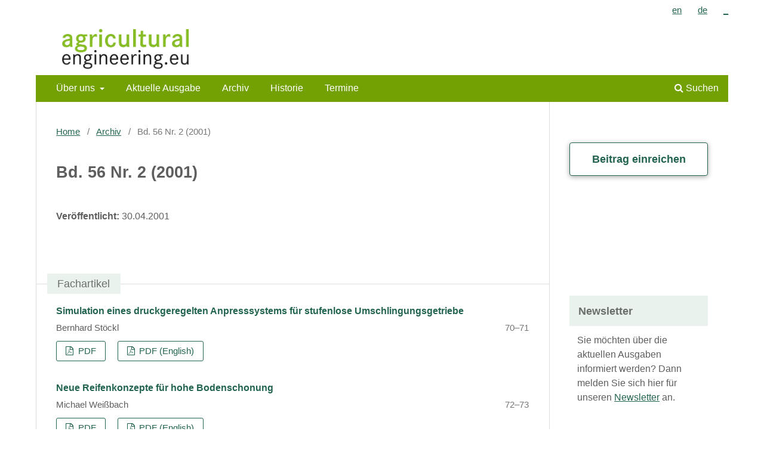

--- FILE ---
content_type: text/html; charset=utf-8
request_url: http://195.37.233.11/landtechnik/issue/view/2001-56-2
body_size: 5323
content:
<!DOCTYPE html>
<html lang="de-DE" xml:lang="de-DE">
<head>
	<meta charset="utf-8">
	<meta name="viewport" content="width=device-width, initial-scale=1.0">
	<title>
		Bd. 56 Nr. 2 (2001)
							| agricultural engineering.eu
			</title>

	
<link rel="icon" href="http://195.37.233.11/public/journals/1/favicon_de_DE.png">
<meta name="generator" content="Open Journal Systems 3.3.0.16">
<meta name="keywords" content="Agrartechnik, Methodenentwicklung, Versuchstechnik, Technikeinsatz, Pflanzenbau, Tierhaltung, Energieproduktion,  Umwelttechnik, Informationstechnologie, open access, scholarly publishing"/>

<link rel="alternate" type="application/atom+xml" href="http://195.37.233.11/landtechnik/gateway/plugin/WebFeedGatewayPlugin/atom">
<link rel="alternate" type="application/rdf+xml" href="http://195.37.233.11/landtechnik/gateway/plugin/WebFeedGatewayPlugin/rss">
<link rel="alternate" type="application/rss+xml" href="http://195.37.233.11/landtechnik/gateway/plugin/WebFeedGatewayPlugin/rss2">
	<link rel="stylesheet" href="http://195.37.233.11/landtechnik/$$$call$$$/page/page/css?name=stylesheet" type="text/css" /><link rel="stylesheet" href="http://195.37.233.11/landtechnik/$$$call$$$/page/page/css?name=font" type="text/css" /><link rel="stylesheet" href="http://195.37.233.11/lib/pkp/styles/fontawesome/fontawesome.css?v=3.3.0.16" type="text/css" /><link rel="stylesheet" href="http://195.37.233.11/public/journals/1/styleSheet.css?d=2024-02-21+10%3A32%3A57" type="text/css" />
</head>
<body class="pkp_page_issue pkp_op_view has_site_logo" dir="ltr">

	<div class="pkp_structure_page">

				<header class="pkp_structure_head" id="headerNavigationContainer" role="banner">
						
 <nav class="cmp_skip_to_content" aria-label="Springe zu Inhalt-Links">
	<a href="#pkp_content_main">Zum Inhalt springen</a>
	<a href="#siteNav">Zur Hauptnavigation springen</a>
		<a href="#pkp_content_footer">Zur Fußzeile springen</a>
</nav>

			<div class="pkp_head_wrapper">

				<div class="pkp_site_name_wrapper">
					<button class="pkp_site_nav_toggle">
						<span>Open Menu</span>
					</button>
										<div class="pkp_site_name">
																<a href="						http://195.37.233.11/landtechnik/index
					" class="is_img">
							<img src="http://195.37.233.11/public/journals/1/pageHeaderLogoImage_de_DE.png" width="1027" height="354" alt="Logo agricultural engineering.eu" />
						</a>
										</div>
				</div>

				
				<nav class="pkp_site_nav_menu" aria-label="Website-Navigation">
					<a id="siteNav"></a>
					<div class="pkp_navigation_primary_row">
						<div class="pkp_navigation_primary_wrapper">
																				<ul id="navigationPrimary" class="pkp_navigation_primary pkp_nav_list">
								<li class="">
				<a href="http://195.37.233.11/landtechnik/about">
					Über uns
				</a>
									<ul>
																					<li class="">
									<a href="http://195.37.233.11/landtechnik/about">
										Über die Zeitschrift
									</a>
								</li>
																												<li class="">
									<a href="http://195.37.233.11/landtechnik/about/submissions">
										Beitragseinreichung
									</a>
								</li>
																												<li class="">
									<a href="http://195.37.233.11/landtechnik/about/privacy">
										Schutz personenbezogener Daten
									</a>
								</li>
																												<li class="">
									<a href="http://195.37.233.11/landtechnik/about/contact">
										Kontakt
									</a>
								</li>
																												<li class="">
									<a href="http://195.37.233.11/landtechnik/about/editorialTeam">
										Redaktion
									</a>
								</li>
																		</ul>
							</li>
								<li class="">
				<a href="http://195.37.233.11/landtechnik/issue/current">
					Aktuelle Ausgabe
				</a>
							</li>
								<li class="">
				<a href="http://195.37.233.11/landtechnik/issue/archive">
					Archiv
				</a>
							</li>
								<li class="">
				<a href="http://195.37.233.11/landtechnik/historie">
					Historie
				</a>
							</li>
								<li class="">
				<a href="http://195.37.233.11/landtechnik/termine">
					Termine
				</a>
							</li>
			</ul>

				

																						<div class="pkp_navigation_search_wrapper">
									<a href="http://195.37.233.11/landtechnik/search" class="pkp_search pkp_search_desktop">
										<span class="fa fa-search" aria-hidden="true"></span>
										Suchen
									</a>
								</div>
													</div>
					</div>
					<div class="pkp_navigation_user_wrapper" id="navigationUserWrapper">
							<ul id="navigationUser" class="pkp_navigation_user pkp_nav_list">
								<li class="profile">
				<a href="https://www.agricultural-engineering.eu/landtechnik/user/setLocale/en_US">
					en
				</a>
							</li>
								<li class="profile">
				<a href="https://www.agricultural-engineering.eu/landtechnik/user/setLocale/de_DE">
					de
				</a>
							</li>
															<li class="profile">
				<a href="http://195.37.233.11/landtechnik/login">
					_
				</a>
							</li>
										</ul>

					</div>
				</nav>
			</div><!-- .pkp_head_wrapper -->
		</header><!-- .pkp_structure_head -->

						<div class="pkp_structure_content has_sidebar">
			<div class="pkp_structure_main" role="main">
				<a id="pkp_content_main"></a>

<div class="page page_issue">

				<nav class="cmp_breadcrumbs" role="navigation" aria-label="Sie sind hier:">
	<ol>
		<li>
			<a href="http://195.37.233.11/landtechnik/index">
				Home
			</a>
			<span class="separator">/</span>
		</li>
		<li>
			<a href="http://195.37.233.11/landtechnik/issue/archive">
				Archiv
			</a>
			<span class="separator">/</span>
		</li>
		<li class="current" aria-current="page">
			<span aria-current="page">
									Bd. 56 Nr. 2 (2001)
							</span>
		</li>
	</ol>
</nav>
		<h1>
			Bd. 56 Nr. 2 (2001)
		</h1>
			<div class="obj_issue_toc">

		
		<div class="heading">

						
				
												
							<div class="published">
				<span class="label">
					Veröffentlicht:
				</span>
				<span class="value">
					30.04.2001
				</span>
			</div>
			</div>

		
		<div class="sections">
			<div class="section">
									<h2>
					Fachartikel
				</h2>
						<ul class="cmp_article_list articles">
									<li>
						
	
<div class="obj_article_summary">
	
	<h3 class="title">
		<a id="article-1419" href="http://195.37.233.11/landtechnik/article/view/2001-56-2-070-071">
			Simulation eines druckgeregelten Anpresssystems für stufenlose Umschlingungsgetriebe
					</a>
	</h3>

				<div class="meta">
				<div class="authors">
			Bernhard Stöckl
		</div>
		
							<div class="pages">
				70–71
			</div>
		
		
	</div>
	
			<ul class="galleys_links">
																									<li>
																										
	
							

<a class="obj_galley_link pdf" href="http://195.37.233.11/landtechnik/article/view/2001-56-2-070-071/2001-56-2-070-071-de-pdf" aria-labelledby=article-1419>

		
	PDF

	</a>
				</li>
																									<li>
																										
	
							

<a class="obj_galley_link pdf" href="http://195.37.233.11/landtechnik/article/view/2001-56-2-070-071/2001-56-2-070-071-en-pdf" aria-labelledby=article-1419>

		
	PDF (English)

	</a>
				</li>
					</ul>
	
	
</div>
					</li>
									<li>
						
	
<div class="obj_article_summary">
	
	<h3 class="title">
		<a id="article-1420" href="http://195.37.233.11/landtechnik/article/view/2001-56-2-072-073">
			Neue Reifenkonzepte für hohe Bodenschonung
					</a>
	</h3>

				<div class="meta">
				<div class="authors">
			Michael Weißbach
		</div>
		
							<div class="pages">
				72–73
			</div>
		
		
	</div>
	
			<ul class="galleys_links">
																									<li>
																										
	
							

<a class="obj_galley_link pdf" href="http://195.37.233.11/landtechnik/article/view/2001-56-2-072-073/2001-56-2-072-073-de-pdf" aria-labelledby=article-1420>

		
	PDF

	</a>
				</li>
																									<li>
																										
	
							

<a class="obj_galley_link pdf" href="http://195.37.233.11/landtechnik/article/view/2001-56-2-072-073/2001-56-2-072-073-en-pdf" aria-labelledby=article-1420>

		
	PDF (English)

	</a>
				</li>
					</ul>
	
	
</div>
					</li>
									<li>
						
	
<div class="obj_article_summary">
	
	<h3 class="title">
		<a id="article-1421" href="http://195.37.233.11/landtechnik/article/view/2001-56-2-074-075">
			Teilflächenspezifische Applikation von Stickstoffdünger in Echtzeit
					</a>
	</h3>

				<div class="meta">
				<div class="authors">
			Detlef Ehlert, Johannes Schmerler
		</div>
		
							<div class="pages">
				74–75
			</div>
		
		
	</div>
	
			<ul class="galleys_links">
																									<li>
																										
	
							

<a class="obj_galley_link pdf" href="http://195.37.233.11/landtechnik/article/view/2001-56-2-074-075/2001-56-2-074-075-de-pdf" aria-labelledby=article-1421>

		
	PDF

	</a>
				</li>
																									<li>
																										
	
							

<a class="obj_galley_link pdf" href="http://195.37.233.11/landtechnik/article/view/2001-56-2-074-075/2001-56-2-074-075-en-pdf" aria-labelledby=article-1421>

		
	PDF (English)

	</a>
				</li>
					</ul>
	
	
</div>
					</li>
									<li>
						
	
<div class="obj_article_summary">
	
	<h3 class="title">
		<a id="article-1422" href="http://195.37.233.11/landtechnik/article/view/2001-56-2-076-077">
			Autonome Leitlinienplanung für die Schwadführung
					</a>
	</h3>

				<div class="meta">
				<div class="authors">
			Albert Stoll
		</div>
		
							<div class="pages">
				76–77
			</div>
		
		
	</div>
	
			<ul class="galleys_links">
																									<li>
																										
	
							

<a class="obj_galley_link pdf" href="http://195.37.233.11/landtechnik/article/view/2001-56-2-076-077/2001-56-2-076-077-de-pdf" aria-labelledby=article-1422>

		
	PDF

	</a>
				</li>
																									<li>
																										
	
							

<a class="obj_galley_link pdf" href="http://195.37.233.11/landtechnik/article/view/2001-56-2-076-077/2001-56-2-076-077-en-pdf" aria-labelledby=article-1422>

		
	PDF (English)

	</a>
				</li>
					</ul>
	
	
</div>
					</li>
									<li>
						
	
<div class="obj_article_summary">
	
	<h3 class="title">
		<a id="article-1423" href="http://195.37.233.11/landtechnik/article/view/2001-56-2-078-079">
			Technischer Stand der Zuckerrübenernte
					</a>
	</h3>

				<div class="meta">
				<div class="authors">
			Karl-Hans Kromer, Jürgen Strätz, Markus Tschepe
		</div>
		
							<div class="pages">
				78–79
			</div>
		
		
	</div>
	
			<ul class="galleys_links">
																									<li>
																										
	
							

<a class="obj_galley_link pdf" href="http://195.37.233.11/landtechnik/article/view/2001-56-2-078-079/2001-56-2-078-079-de-pdf" aria-labelledby=article-1423>

		
	PDF

	</a>
				</li>
																									<li>
																										
	
							

<a class="obj_galley_link pdf" href="http://195.37.233.11/landtechnik/article/view/2001-56-2-078-079/2001-56-2-078-079-en-pdf" aria-labelledby=article-1423>

		
	PDF (English)

	</a>
				</li>
					</ul>
	
	
</div>
					</li>
									<li>
						
	
<div class="obj_article_summary">
	
	<h3 class="title">
		<a id="article-1424" href="http://195.37.233.11/landtechnik/article/view/2001-56-2-080-081">
			Wirkungsweise mechanischer Reinigungswerkzeuge für Zuckerrüben
					</a>
	</h3>

				<div class="meta">
				<div class="authors">
			Peter Degen
		</div>
		
							<div class="pages">
				80–81
			</div>
		
		
	</div>
	
			<ul class="galleys_links">
																									<li>
																										
	
							

<a class="obj_galley_link pdf" href="http://195.37.233.11/landtechnik/article/view/2001-56-2-080-081/2001-56-2-080-081-de-pdf" aria-labelledby=article-1424>

		
	PDF

	</a>
				</li>
																									<li>
																										
	
							

<a class="obj_galley_link pdf" href="http://195.37.233.11/landtechnik/article/view/2001-56-2-080-081/2001-56-2-080-081-en-pdf" aria-labelledby=article-1424>

		
	PDF (English)

	</a>
				</li>
					</ul>
	
	
</div>
					</li>
									<li>
						
	
<div class="obj_article_summary">
	
	<h3 class="title">
		<a id="article-1425" href="http://195.37.233.11/landtechnik/article/view/2001-56-2-082-083">
			Fließgewässerpflege und Dränagespülung
					</a>
	</h3>

				<div class="meta">
				<div class="authors">
			Uwe Schleuß
		</div>
		
							<div class="pages">
				82–83
			</div>
		
		
	</div>
	
			<ul class="galleys_links">
																									<li>
																										
	
							

<a class="obj_galley_link pdf" href="http://195.37.233.11/landtechnik/article/view/2001-56-2-082-083/2001-56-2-082-083-de-pdf" aria-labelledby=article-1425>

		
	PDF

	</a>
				</li>
																									<li>
																										
	
							

<a class="obj_galley_link pdf" href="http://195.37.233.11/landtechnik/article/view/2001-56-2-082-083/2001-56-2-082-083-en-pdf" aria-labelledby=article-1425>

		
	PDF (English)

	</a>
				</li>
					</ul>
	
	
</div>
					</li>
									<li>
						
	
<div class="obj_article_summary">
	
	<h3 class="title">
		<a id="article-1426" href="http://195.37.233.11/landtechnik/article/view/2001-56-2-084-085">
			Beregnungsmaschinen-Management
					</a>
	</h3>

				<div class="meta">
				<div class="authors">
			Heinz Sourell, Hans-Heinrich Thörmann
		</div>
		
							<div class="pages">
				84–85
			</div>
		
		
	</div>
	
			<ul class="galleys_links">
																									<li>
																										
	
							

<a class="obj_galley_link pdf" href="http://195.37.233.11/landtechnik/article/view/2001-56-2-084-085/2001-56-2-084-085-de-pdf" aria-labelledby=article-1426>

		
	PDF

	</a>
				</li>
																									<li>
																										
	
							

<a class="obj_galley_link pdf" href="http://195.37.233.11/landtechnik/article/view/2001-56-2-084-085/2001-56-2-084-085-en-pdf" aria-labelledby=article-1426>

		
	PDF (English)

	</a>
				</li>
					</ul>
	
	
</div>
					</li>
									<li>
						
	
<div class="obj_article_summary">
	
	<h3 class="title">
		<a id="article-1427" href="http://195.37.233.11/landtechnik/article/view/2001-56-2-086-087">
			Warteschlangen vor Getreideannahmestellen
					</a>
	</h3>

				<div class="meta">
				<div class="authors">
			Günter Weise
		</div>
		
							<div class="pages">
				86–87
			</div>
		
		
	</div>
	
			<ul class="galleys_links">
																									<li>
																										
	
							

<a class="obj_galley_link pdf" href="http://195.37.233.11/landtechnik/article/view/2001-56-2-086-087/2001-56-2-086-087-de-pdf" aria-labelledby=article-1427>

		
	PDF

	</a>
				</li>
																									<li>
																										
	
							

<a class="obj_galley_link pdf" href="http://195.37.233.11/landtechnik/article/view/2001-56-2-086-087/2001-56-2-086-087-en-pdf" aria-labelledby=article-1427>

		
	PDF (English)

	</a>
				</li>
					</ul>
	
	
</div>
					</li>
									<li>
						
	
<div class="obj_article_summary">
	
	<h3 class="title">
		<a id="article-1428" href="http://195.37.233.11/landtechnik/article/view/2001-56-2-088-089">
			Wirkung von Alpha-Amylase auf das Fließverhalten von Flüssigfutter
					</a>
	</h3>

				<div class="meta">
				<div class="authors">
			Meno Türk, Wolfgang Heinzl, Günter Kiesling
		</div>
		
							<div class="pages">
				88–89
			</div>
		
		
	</div>
	
			<ul class="galleys_links">
																									<li>
																										
	
							

<a class="obj_galley_link pdf" href="http://195.37.233.11/landtechnik/article/view/2001-56-2-088-089/2001-56-2-088-089-de-pdf" aria-labelledby=article-1428>

		
	PDF

	</a>
				</li>
																									<li>
																										
	
							

<a class="obj_galley_link pdf" href="http://195.37.233.11/landtechnik/article/view/2001-56-2-088-089/2001-56-2-088-089-en-pdf" aria-labelledby=article-1428>

		
	PDF (English)

	</a>
				</li>
					</ul>
	
	
</div>
					</li>
									<li>
						
	
<div class="obj_article_summary">
	
	<h3 class="title">
		<a id="article-1429" href="http://195.37.233.11/landtechnik/article/view/2001-56-2-090-091">
			Tracermessungen zur Validierung von Geruchsmodellen
					</a>
	</h3>

				<div class="meta">
				<div class="authors">
			Peter Boeker, Peter Schulze Lammers, Oliver Wallenfang, Martin Wittkowski, Bernd Diekmann, Michael Griebel, Frank Koster
		</div>
		
							<div class="pages">
				90–91
			</div>
		
		
	</div>
	
			<ul class="galleys_links">
																									<li>
																										
	
							

<a class="obj_galley_link pdf" href="http://195.37.233.11/landtechnik/article/view/2001-56-2-090-091/2001-56-2-090-091-de-pdf" aria-labelledby=article-1429>

		
	PDF

	</a>
				</li>
																									<li>
																										
	
							

<a class="obj_galley_link pdf" href="http://195.37.233.11/landtechnik/article/view/2001-56-2-090-091/2001-56-2-090-091-en-pdf" aria-labelledby=article-1429>

		
	PDF (English)

	</a>
				</li>
					</ul>
	
	
</div>
					</li>
									<li>
						
	
<div class="obj_article_summary">
	
	<h3 class="title">
		<a id="article-1430" href="http://195.37.233.11/landtechnik/article/view/2001-56-2-092-093">
			Kompartimentelle Luftvolumenstromberechnung
					</a>
	</h3>

				<div class="meta">
				<div class="authors">
			Gunnar Brehme, Karl-Heinz Krause, Herman Van den Weghe
		</div>
		
							<div class="pages">
				92–93
			</div>
		
		
	</div>
	
			<ul class="galleys_links">
																									<li>
																										
	
							

<a class="obj_galley_link pdf" href="http://195.37.233.11/landtechnik/article/view/2001-56-2-092-093/2001-56-2-092-093-de-pdf" aria-labelledby=article-1430>

		
	PDF

	</a>
				</li>
																									<li>
																										
	
							

<a class="obj_galley_link pdf" href="http://195.37.233.11/landtechnik/article/view/2001-56-2-092-093/2001-56-2-092-093-en-pdf" aria-labelledby=article-1430>

		
	PDF (English)

	</a>
				</li>
					</ul>
	
	
</div>
					</li>
									<li>
						
	
<div class="obj_article_summary">
	
	<h3 class="title">
		<a id="article-1431" href="http://195.37.233.11/landtechnik/article/view/2001-56-2-094-095">
			Online-Geruchsmessung bei Abluftreinigungsanlagen
					</a>
	</h3>

				<div class="meta">
				<div class="authors">
			Jochen Hahne, Wilfried Asendorf, Klaus-Dieter Vorlop
		</div>
		
							<div class="pages">
				94–95
			</div>
		
		
	</div>
	
			<ul class="galleys_links">
																									<li>
																										
	
							

<a class="obj_galley_link pdf" href="http://195.37.233.11/landtechnik/article/view/2001-56-2-094-095/2001-56-2-094-095-de-pdf" aria-labelledby=article-1431>

		
	PDF

	</a>
				</li>
																									<li>
																										
	
							

<a class="obj_galley_link pdf" href="http://195.37.233.11/landtechnik/article/view/2001-56-2-094-095/2001-56-2-094-095-en-pdf" aria-labelledby=article-1431>

		
	PDF (English)

	</a>
				</li>
					</ul>
	
	
</div>
					</li>
									<li>
						
	
<div class="obj_article_summary">
	
	<h3 class="title">
		<a id="article-1432" href="http://195.37.233.11/landtechnik/article/view/2001-56-2-096-097">
			Erfahrungen mit Messventilatoren zur Luftvolumenstromermittlung
					</a>
	</h3>

				<div class="meta">
				<div class="authors">
			Wolfgang Büscher, Werner Frosch
		</div>
		
							<div class="pages">
				96–97
			</div>
		
		
	</div>
	
			<ul class="galleys_links">
																									<li>
																										
	
							

<a class="obj_galley_link pdf" href="http://195.37.233.11/landtechnik/article/view/2001-56-2-096-097/2001-56-2-096-097-de-pdf" aria-labelledby=article-1432>

		
	PDF

	</a>
				</li>
																									<li>
																										
	
							

<a class="obj_galley_link pdf" href="http://195.37.233.11/landtechnik/article/view/2001-56-2-096-097/2001-56-2-096-097-en-pdf" aria-labelledby=article-1432>

		
	PDF (English)

	</a>
				</li>
					</ul>
	
	
</div>
					</li>
									<li>
						
	
<div class="obj_article_summary">
	
	<h3 class="title">
		<a id="article-1433" href="http://195.37.233.11/landtechnik/article/view/2001-56-2-098-099">
			Stallkaminaufbauten
					</a>
	</h3>

				<div class="meta">
				<div class="authors">
			Roman Koch
		</div>
		
							<div class="pages">
				98–99
			</div>
		
		
	</div>
	
			<ul class="galleys_links">
																									<li>
																										
	
							

<a class="obj_galley_link pdf" href="http://195.37.233.11/landtechnik/article/view/2001-56-2-098-099/2001-56-2-098-099-de-pdf" aria-labelledby=article-1433>

		
	PDF

	</a>
				</li>
																									<li>
																										
	
							

<a class="obj_galley_link pdf" href="http://195.37.233.11/landtechnik/article/view/2001-56-2-098-099/2001-56-2-098-099-en-pdf" aria-labelledby=article-1433>

		
	PDF (English)

	</a>
				</li>
					</ul>
	
	
</div>
					</li>
									<li>
						
	
<div class="obj_article_summary">
	
	<h3 class="title">
		<a id="article-1434" href="http://195.37.233.11/landtechnik/article/view/2001-56-2-100-101">
			Schadgas geregelte Lüftungstechnik für Mastschweine
					</a>
	</h3>

				<div class="meta">
				<div class="authors">
			Walter Grotz, Barbara Rathmer, Andreas Gronauer, Hans Schön
		</div>
		
							<div class="pages">
				100–101
			</div>
		
		
	</div>
	
			<ul class="galleys_links">
																									<li>
																										
	
							

<a class="obj_galley_link pdf" href="http://195.37.233.11/landtechnik/article/view/2001-56-2-100-101/2001-56-2-100-101-de-pdf" aria-labelledby=article-1434>

		
	PDF

	</a>
				</li>
																									<li>
																										
	
							

<a class="obj_galley_link pdf" href="http://195.37.233.11/landtechnik/article/view/2001-56-2-100-101/2001-56-2-100-101-en-pdf" aria-labelledby=article-1434>

		
	PDF (English)

	</a>
				</li>
					</ul>
	
	
</div>
					</li>
									<li>
						
	
<div class="obj_article_summary">
	
	<h3 class="title">
		<a id="article-1435" href="http://195.37.233.11/landtechnik/article/view/2001-56-2-102-103">
			Außenklima-Kistenstall
					</a>
	</h3>

				<div class="meta">
				<div class="authors">
			Norbert Hornauer, Bernd Haidn, Hans Schön
		</div>
		
							<div class="pages">
				102–103
			</div>
		
		
	</div>
	
			<ul class="galleys_links">
																									<li>
																										
	
							

<a class="obj_galley_link pdf" href="http://195.37.233.11/landtechnik/article/view/2001-56-2-102-103/2001-56-2-102-103-de-pdf" aria-labelledby=article-1435>

		
	PDF

	</a>
				</li>
																									<li>
																										
	
							

<a class="obj_galley_link pdf" href="http://195.37.233.11/landtechnik/article/view/2001-56-2-102-103/2001-56-2-102-103-en-pdf" aria-labelledby=article-1435>

		
	PDF (English)

	</a>
				</li>
					</ul>
	
	
</div>
					</li>
									<li>
						
	
<div class="obj_article_summary">
	
	<h3 class="title">
		<a id="article-1436" href="http://195.37.233.11/landtechnik/article/view/2001-56-2-104-105">
			Sichere Kennzeichnung von Rindern
					</a>
	</h3>

				<div class="meta">
				<div class="authors">
			Michael Klindtworth, Georg Wendl, Klaudia Klindtworth, Werner Reimann
		</div>
		
							<div class="pages">
				104–105
			</div>
		
		
	</div>
	
			<ul class="galleys_links">
																									<li>
																										
	
							

<a class="obj_galley_link pdf" href="http://195.37.233.11/landtechnik/article/view/2001-56-2-104-105/2001-56-2-104-105-de-pdf" aria-labelledby=article-1436>

		
	PDF

	</a>
				</li>
																									<li>
																										
	
							

<a class="obj_galley_link pdf" href="http://195.37.233.11/landtechnik/article/view/2001-56-2-104-105/2001-56-2-104-105-en-pdf" aria-labelledby=article-1436>

		
	PDF (English)

	</a>
				</li>
					</ul>
	
	
</div>
					</li>
									<li>
						
	
<div class="obj_article_summary">
	
	<h3 class="title">
		<a id="article-1437" href="http://195.37.233.11/landtechnik/article/view/2001-56-2-106-107">
			Trends beim Landwirtschaftlichen Bauen
					</a>
	</h3>

				<div class="meta">
				<div class="authors">
			Jürgen Gartung
		</div>
		
							<div class="pages">
				106–107
			</div>
		
		
	</div>
	
			<ul class="galleys_links">
																									<li>
																										
	
							

<a class="obj_galley_link pdf" href="http://195.37.233.11/landtechnik/article/view/2001-56-2-106-107/2001-56-2-106-107-de-pdf" aria-labelledby=article-1437>

		
	PDF

	</a>
				</li>
																									<li>
																										
	
							

<a class="obj_galley_link pdf" href="http://195.37.233.11/landtechnik/article/view/2001-56-2-106-107/2001-56-2-106-107-en-pdf" aria-labelledby=article-1437>

		
	PDF (English)

	</a>
				</li>
					</ul>
	
	
</div>
					</li>
									<li>
						
	
<div class="obj_article_summary">
	
	<h3 class="title">
		<a id="article-1438" href="http://195.37.233.11/landtechnik/article/view/2001-56-2-108-109">
			Meilensteine der Landtechnik
					</a>
	</h3>

				<div class="meta">
				<div class="authors">
			Klaus Herrmann
		</div>
		
							<div class="pages">
				108–109
			</div>
		
		
	</div>
	
			<ul class="galleys_links">
																									<li>
																										
	
							

<a class="obj_galley_link pdf" href="http://195.37.233.11/landtechnik/article/view/2001-56-2-108-109/2001-56-2-108-109-de-pdf" aria-labelledby=article-1438>

		
	PDF

	</a>
				</li>
																									<li>
																										
	
							

<a class="obj_galley_link pdf" href="http://195.37.233.11/landtechnik/article/view/2001-56-2-108-109/2001-56-2-108-109-en-pdf" aria-labelledby=article-1438>

		
	PDF (English)

	</a>
				</li>
					</ul>
	
	
</div>
					</li>
							</ul>
				</div>
		</div><!-- .sections -->
</div>
	</div>

	</div><!-- pkp_structure_main -->

									<div class="pkp_structure_sidebar left" role="complementary" aria-label="Seitenleiste">
				<div class="pkp_block block_make_submission">
	<h2 class="pkp_screen_reader">
		Beitrag einreichen
	</h2>

	<div class="content">
		<a class="block_make_submission_link" href="http://195.37.233.11/landtechnik/about/submissions">
			Beitrag einreichen
		</a>
	</div>
</div>
<div class="pkp_block block_custom" id="customblock-header">
	<h2 class="title pkp_screen_reader">header</h2>
	<div class="content">
		<p>&nbsp;</p>
<p>&nbsp;</p>
	</div>
</div>
<div class="pkp_block block_custom" id="customblock-newsletter">
	<h2 class="title">Newsletter</h2>
	<div class="content">
		<p>Sie möchten über die aktuellen Ausgaben informiert werden? Dann melden Sie sich hier für unseren <a href="https://subscribe.newsletter2go.com/?n2g=3ke7o1v7-o0dsfgpf-a8o">Newsletter</a> an.</p>
	</div>
</div>
<div class="pkp_block block_custom" id="customblock-index">
	<h2 class="title">Index</h2>
	<div class="content">
		<p><a href="https://www.scopus.com/sourceid/21101232832">Scopus</a></p>
<div style="height: 100px; width: 180px; font-family: Arial, Verdana, helvetica, sans-serif; background-color: #ffffff; display: inline-block;">
<div style="padding: 0px 16px;">
<div style="padding-top: 3px; line-height: 1;">
<div style="float: left; font-size: 28px;"><span id="citescoreVal" style="letter-spacing: -2px; display: inline-block; padding-top: 7px; line-height: .75;">1.0</span></div>
<div style="float: right; font-size: 14px; padding-top: 3px; text-align: right;"><span id="citescoreYearVal" style="display: block;">2024</span>CiteScore</div>
</div>
<div style="clear: both;">&nbsp;</div>
<div style="padding-top: 3px;">
<div style="height: 4px; background-color: #dcdcdc;">
<div id="percentActBar" style="height: 4px; background-color: #0056d6; width: 27%;">&nbsp;</div>
</div>
<div style="font-size: 11px;"><span id="citescorePerVal">27th percentile</span></div>
</div>
<div style="font-size: 12px; text-align: right;">Powered by &nbsp;<img style="width: 50px; height: 15px;" src="https://www.scopus.com/static/images/scopusLogoOrange.svg" alt="Scopus"></div>
</div>
</div>
<p><a href="https://doaj.org/toc/2943-5641">DOAJ</a></p>
<p><a href="http://www.cabdirect.org/">CABI Abstracts</a></p>
	</div>
</div>
<div class="pkp_block block_custom" id="customblock-contact">
	<h2 class="title">Kontakt</h2>
	<div class="content">
		<div class="name">
<div class="affiliation">Kuratorium für Technik und Bauwesen in der Landwirtschaft e.V. (KTBL)</div>
<div class="affiliation">Barbara Meyer</div>
</div>
<div class="phone"><span class="label">tel </span><span class="value">+49 6151 7001-127</span></div>
<div class="email"><a href="mailto:ageng@ktbl.de">ageng@ktbl.de</a></div>
	</div>
</div>

			</div><!-- pkp_sidebar.left -->
			</div><!-- pkp_structure_content -->

<div class="pkp_structure_footer_wrapper" role="contentinfo">
	<a id="pkp_content_footer"></a>

	<div class="pkp_structure_footer">

					<div class="pkp_footer_content">
				<h4>Herausgeber</h4>
<p><a href="https://www.ktbl.de"><img src="https://www.landtechnik-online.eu/public/site/images/bmeyer/ktbl.png" alt="" width="171" height="75" hspace="20" /></a><a href="https://www.bfl-online.de/"><img src="https://www.landtechnik-online.eu/public/site/images/bmeyer/bfl.png" alt="" width="133" height="75" /></a><a href="https://www.vdi.de/tg-fachgesellschaften/max-eyth-gesellschaft-agrartechnik"><img src="https://www.landtechnik-online.eu/public/site/images/bmeyer/vdi.png" alt="" width="102" height="75" /></a><a href="https://www.vdma.org/landtechnik"><img src="https://www.landtechnik-online.eu/public/site/images/bmeyer/vdma.png" alt="" width="128" height="75" /></a></p>
<p>ISSN 2943-5641 | <a href="https://www.ktbl.de/service/datenschutz/">Datenschutz</a> | <a href="https://www.ktbl.de/footermenu/impressum/">Impressum</a></p>
			</div>
		
		<div class="pkp_brand_footer" role="complementary">
			<a href="http://195.37.233.11/landtechnik/about/aboutThisPublishingSystem">
				<img alt="Mehr Informationen über dieses Publikationssystem, die Plattform und den Workflow von OJS/PKP." src="http://195.37.233.11/templates/images/ojs_brand.png">
			</a>
		</div>
	</div>
</div><!-- pkp_structure_footer_wrapper -->

</div><!-- pkp_structure_page -->

<script src="http://195.37.233.11/lib/pkp/lib/vendor/components/jquery/jquery.min.js?v=3.3.0.16" type="text/javascript"></script><script src="http://195.37.233.11/lib/pkp/lib/vendor/components/jqueryui/jquery-ui.min.js?v=3.3.0.16" type="text/javascript"></script><script src="http://195.37.233.11/plugins/themes/default/js/lib/popper/popper.js?v=3.3.0.16" type="text/javascript"></script><script src="http://195.37.233.11/plugins/themes/default/js/lib/bootstrap/util.js?v=3.3.0.16" type="text/javascript"></script><script src="http://195.37.233.11/plugins/themes/default/js/lib/bootstrap/dropdown.js?v=3.3.0.16" type="text/javascript"></script><script src="http://195.37.233.11/plugins/themes/default/js/main.js?v=3.3.0.16" type="text/javascript"></script>


</body>
</html>


--- FILE ---
content_type: text/css;charset=UTF-8
request_url: http://195.37.233.11/landtechnik/$$$call$$$/page/page/css?name=font
body_size: 513
content:
@font-face{font-family:'Lora';font-style:normal;font-weight:400;src:url('//www.landtechnik-online.eu/plugins/themes/default/fonts/lora-v16-vietnamese_latin-ext_latin_cyrillic-ext_cyrillic-regular.eot');src:local(''),url('//www.landtechnik-online.eu/plugins/themes/default/fonts/lora-v16-vietnamese_latin-ext_latin_cyrillic-ext_cyrillic-regular.eot?#iefix') format('embedded-opentype'),url('//www.landtechnik-online.eu/plugins/themes/default/fonts/lora-v16-vietnamese_latin-ext_latin_cyrillic-ext_cyrillic-regular.woff2') format('woff2'),url('//www.landtechnik-online.eu/plugins/themes/default/fonts/lora-v16-vietnamese_latin-ext_latin_cyrillic-ext_cyrillic-regular.woff') format('woff'),url('//www.landtechnik-online.eu/plugins/themes/default/fonts/lora-v16-vietnamese_latin-ext_latin_cyrillic-ext_cyrillic-regular.ttf') format('truetype'),url('//www.landtechnik-online.eu/plugins/themes/default/fonts/lora-v16-vietnamese_latin-ext_latin_cyrillic-ext_cyrillic-regular.svg#Lora') format('svg');font-display:swap}@font-face{font-family:'Lora';font-style:normal;font-weight:700;src:url('//www.landtechnik-online.eu/plugins/themes/default/fonts/lora-v16-vietnamese_latin-ext_latin_cyrillic-ext_cyrillic-700.eot');src:local(''),url('//www.landtechnik-online.eu/plugins/themes/default/fonts/lora-v16-vietnamese_latin-ext_latin_cyrillic-ext_cyrillic-700.eot?#iefix') format('embedded-opentype'),url('//www.landtechnik-online.eu/plugins/themes/default/fonts/lora-v16-vietnamese_latin-ext_latin_cyrillic-ext_cyrillic-700.woff2') format('woff2'),url('//www.landtechnik-online.eu/plugins/themes/default/fonts/lora-v16-vietnamese_latin-ext_latin_cyrillic-ext_cyrillic-700.woff') format('woff'),url('//www.landtechnik-online.eu/plugins/themes/default/fonts/lora-v16-vietnamese_latin-ext_latin_cyrillic-ext_cyrillic-700.ttf') format('truetype'),url('//www.landtechnik-online.eu/plugins/themes/default/fonts/lora-v16-vietnamese_latin-ext_latin_cyrillic-ext_cyrillic-700.svg#Lora') format('svg');font-display:swap}@font-face{font-family:'Lora';font-style:italic;font-weight:400;src:url('//www.landtechnik-online.eu/plugins/themes/default/fonts/lora-v16-vietnamese_latin-ext_latin_cyrillic-ext_cyrillic-italic.eot');src:local(''),url('//www.landtechnik-online.eu/plugins/themes/default/fonts/lora-v16-vietnamese_latin-ext_latin_cyrillic-ext_cyrillic-italic.eot?#iefix') format('embedded-opentype'),url('//www.landtechnik-online.eu/plugins/themes/default/fonts/lora-v16-vietnamese_latin-ext_latin_cyrillic-ext_cyrillic-italic.woff2') format('woff2'),url('//www.landtechnik-online.eu/plugins/themes/default/fonts/lora-v16-vietnamese_latin-ext_latin_cyrillic-ext_cyrillic-italic.woff') format('woff'),url('//www.landtechnik-online.eu/plugins/themes/default/fonts/lora-v16-vietnamese_latin-ext_latin_cyrillic-ext_cyrillic-italic.ttf') format('truetype'),url('//www.landtechnik-online.eu/plugins/themes/default/fonts/lora-v16-vietnamese_latin-ext_latin_cyrillic-ext_cyrillic-italic.svg#Lora') format('svg');font-display:swap}@font-face{font-family:'Lora';font-style:italic;font-weight:700;src:url('//www.landtechnik-online.eu/plugins/themes/default/fonts/lora-v16-vietnamese_latin-ext_latin_cyrillic-ext_cyrillic-700italic.eot');src:local(''),url('//www.landtechnik-online.eu/plugins/themes/default/fonts/lora-v16-vietnamese_latin-ext_latin_cyrillic-ext_cyrillic-700italic.eot?#iefix') format('embedded-opentype'),url('//www.landtechnik-online.eu/plugins/themes/default/fonts/lora-v16-vietnamese_latin-ext_latin_cyrillic-ext_cyrillic-700italic.woff2') format('woff2'),url('//www.landtechnik-online.eu/plugins/themes/default/fonts/lora-v16-vietnamese_latin-ext_latin_cyrillic-ext_cyrillic-700italic.woff') format('woff'),url('//www.landtechnik-online.eu/plugins/themes/default/fonts/lora-v16-vietnamese_latin-ext_latin_cyrillic-ext_cyrillic-700italic.ttf') format('truetype'),url('//www.landtechnik-online.eu/plugins/themes/default/fonts/lora-v16-vietnamese_latin-ext_latin_cyrillic-ext_cyrillic-700italic.svg#Lora') format('svg');font-display:swap}@font-face{font-family:'Open Sans';font-style:normal;font-weight:400;src:url('//www.landtechnik-online.eu/plugins/themes/default/fonts/open-sans-v18-vietnamese_latin-ext_latin_greek-ext_greek_cyrillic-ext_cyrillic-regular.eot');src:local(''),url('//www.landtechnik-online.eu/plugins/themes/default/fonts/open-sans-v18-vietnamese_latin-ext_latin_greek-ext_greek_cyrillic-ext_cyrillic-regular.eot?#iefix') format('embedded-opentype'),url('//www.landtechnik-online.eu/plugins/themes/default/fonts/open-sans-v18-vietnamese_latin-ext_latin_greek-ext_greek_cyrillic-ext_cyrillic-regular.woff2') format('woff2'),url('//www.landtechnik-online.eu/plugins/themes/default/fonts/open-sans-v18-vietnamese_latin-ext_latin_greek-ext_greek_cyrillic-ext_cyrillic-regular.woff') format('woff'),url('//www.landtechnik-online.eu/plugins/themes/default/fonts/open-sans-v18-vietnamese_latin-ext_latin_greek-ext_greek_cyrillic-ext_cyrillic-regular.ttf') format('truetype'),url('//www.landtechnik-online.eu/plugins/themes/default/fonts/open-sans-v18-vietnamese_latin-ext_latin_greek-ext_greek_cyrillic-ext_cyrillic-regular.svg#OpenSans') format('svg');font-display:swap}@font-face{font-family:'Open Sans';font-style:italic;font-weight:400;src:url('//www.landtechnik-online.eu/plugins/themes/default/fonts/open-sans-v18-vietnamese_latin-ext_latin_greek-ext_greek_cyrillic-ext_cyrillic-italic.eot');src:local(''),url('//www.landtechnik-online.eu/plugins/themes/default/fonts/open-sans-v18-vietnamese_latin-ext_latin_greek-ext_greek_cyrillic-ext_cyrillic-italic.eot?#iefix') format('embedded-opentype'),url('//www.landtechnik-online.eu/plugins/themes/default/fonts/open-sans-v18-vietnamese_latin-ext_latin_greek-ext_greek_cyrillic-ext_cyrillic-italic.woff2') format('woff2'),url('//www.landtechnik-online.eu/plugins/themes/default/fonts/open-sans-v18-vietnamese_latin-ext_latin_greek-ext_greek_cyrillic-ext_cyrillic-italic.woff') format('woff'),url('//www.landtechnik-online.eu/plugins/themes/default/fonts/open-sans-v18-vietnamese_latin-ext_latin_greek-ext_greek_cyrillic-ext_cyrillic-italic.ttf') format('truetype'),url('//www.landtechnik-online.eu/plugins/themes/default/fonts/open-sans-v18-vietnamese_latin-ext_latin_greek-ext_greek_cyrillic-ext_cyrillic-italic.svg#OpenSans') format('svg');font-display:swap}@font-face{font-family:'Open Sans';font-style:normal;font-weight:700;src:url('//www.landtechnik-online.eu/plugins/themes/default/fonts/open-sans-v18-vietnamese_latin-ext_latin_greek-ext_greek_cyrillic-ext_cyrillic-700.eot');src:local(''),url('//www.landtechnik-online.eu/plugins/themes/default/fonts/open-sans-v18-vietnamese_latin-ext_latin_greek-ext_greek_cyrillic-ext_cyrillic-700.eot?#iefix') format('embedded-opentype'),url('//www.landtechnik-online.eu/plugins/themes/default/fonts/open-sans-v18-vietnamese_latin-ext_latin_greek-ext_greek_cyrillic-ext_cyrillic-700.woff2') format('woff2'),url('//www.landtechnik-online.eu/plugins/themes/default/fonts/open-sans-v18-vietnamese_latin-ext_latin_greek-ext_greek_cyrillic-ext_cyrillic-700.woff') format('woff'),url('//www.landtechnik-online.eu/plugins/themes/default/fonts/open-sans-v18-vietnamese_latin-ext_latin_greek-ext_greek_cyrillic-ext_cyrillic-700.ttf') format('truetype'),url('//www.landtechnik-online.eu/plugins/themes/default/fonts/open-sans-v18-vietnamese_latin-ext_latin_greek-ext_greek_cyrillic-ext_cyrillic-700.svg#OpenSans') format('svg');font-display:swap}@font-face{font-family:'Open Sans';font-style:italic;font-weight:700;src:url('//www.landtechnik-online.eu/plugins/themes/default/fonts/open-sans-v18-vietnamese_latin-ext_latin_greek-ext_greek_cyrillic-ext_cyrillic-700italic.eot');src:local(''),url('//www.landtechnik-online.eu/plugins/themes/default/fonts/open-sans-v18-vietnamese_latin-ext_latin_greek-ext_greek_cyrillic-ext_cyrillic-700italic.eot?#iefix') format('embedded-opentype'),url('//www.landtechnik-online.eu/plugins/themes/default/fonts/open-sans-v18-vietnamese_latin-ext_latin_greek-ext_greek_cyrillic-ext_cyrillic-700italic.woff2') format('woff2'),url('//www.landtechnik-online.eu/plugins/themes/default/fonts/open-sans-v18-vietnamese_latin-ext_latin_greek-ext_greek_cyrillic-ext_cyrillic-700italic.woff') format('woff'),url('//www.landtechnik-online.eu/plugins/themes/default/fonts/open-sans-v18-vietnamese_latin-ext_latin_greek-ext_greek_cyrillic-ext_cyrillic-700italic.ttf') format('truetype'),url('//www.landtechnik-online.eu/plugins/themes/default/fonts/open-sans-v18-vietnamese_latin-ext_latin_greek-ext_greek_cyrillic-ext_cyrillic-700italic.svg#OpenSans') format('svg');font-display:swap}

--- FILE ---
content_type: text/css
request_url: http://195.37.233.11/public/journals/1/styleSheet.css?d=2024-02-21+10%3A32%3A57
body_size: 1062
content:
.pkp_site_name {
    background: #ffffff;
}

/*
.pkp_site_name .is_img img {
	padding-left: 12px;
}
*/

.has_site_logo .pkp_site_name, .has_site_logo .pkp_navigation_primary_wrapper {
    padding-left: 2.143rem;
}

.pkp_head_wrapper .pkp_search .search_prompt {
    color: #fff;
}

/*
.pkp_navigation_primary_row {
    background-color: #127222;
}
*/
.pkp_brand_footer {
    display: none;
}

a#pkpDropdown0 {
    color: #fff;
}

a#pkpDropdown1 {
    color: #fff;
}

body.pkp_page_about.pkp_op_submissions div.cmp_notification {
    display: none;
}


/*--------------- Layout 08.11.23 -------------*/

html, body {
    color: rgb(94 94 94);
    font-size: 16px;

}

html, body, h1, h2, h3, h4, h5, h6, a {
    font-family: "Open Sans", sans-serif !important;
}

a {
    color: #236451 !important;
    text-decoration: underline !important;
}

a:hover {
    text-decoration: none !important;
}

a:visited,
a:active,
a:focus {
    background: transparent !important;
}

p {
    line-height: 1.5rem !important;
}

/* header-nav */
.pkp_structure_head {
    border-bottom: 0px solid #ffffff;
}

.pkp_navigation_primary_row {
    background-color: #73a003;
}

.pkp_navigation_primary_row a {
    color: white !important;
    text-decoration: none !important;
}

.pkp_navigation_primary_row a:hover {
    border-bottom: 2px solid #236451 !important;
}

/* nav list */
.pkp_nav_list ul a {
    color: #236451 !important;
}

.pkp_nav_list ul a:hover {
    border-bottom: 0px solid #236451 !important;
    border-left: 5px solid #286554 !important;
    background-color: #ffffff !important;
}

.pkp_nav_list ul a:visited {
    background-color: #ffffff !important;
}

/* sidebar */
.pkp_block .title {
    padding: 0.8em;
    background-color: #e9f2ec;
}

.pkp_block .content {
    padding: 0 0.8em 0 0.8em;
}

.block_custom .name, .phone, .email {
    margin-bottom: 10px;
}

/* PDF button */
.obj_galley_link {
    border: 1px solid #236451;
    text-decoration: none !important;
}

.obj_galley_link:hover {
    background-color: #236451 !important;
    color: white !important;
}

.obj_issue_toc .section > h3,
.obj_issue_toc .section > h2 {
    background: #e9f2ec;
    margin: -1em 0 1em 0
}

/* articles title */
.obj_article_summary > .title a {
    text-decoration: none !important;
}

/*footer*/
.pkp_footer_content {
    background: #e9f2ec;
}

.pkp_structure_footer_wrapper {
    background: #ffffff;
}

/* submission button */
.block_make_submission a {
    font-weight: 600;
    width: 100%;
    text-align: center;
    padding: 0.6em 1em;
    background: #fff;
    border: 1px solid rgb(35 100 81);
    border-top-color: #236451;
    border-radius: 4px;
    box-shadow: 0px 2px 8px #00000054;
    font-size: 1.13rem;
    text-decoration: none !important;
}

.block_make_submission a:hover {
    color: white !important;
    background: #236451;
}

.block_make_submission .content {
    padding: 0;
}


/* archive */
.page_issue_archive .issues_archive {
    display: flex;
    flex-wrap: wrap;
    border: none;
}

.page_issue_archive .issues_archive > li {
    border-bottom: none;
}

.obj_issue_toc .sections:not(:first-child) {
    margin-top: 0rem;
}

.pkp_page_index .current_issue .current_issue_title {
    margin: 0rem 0;
}